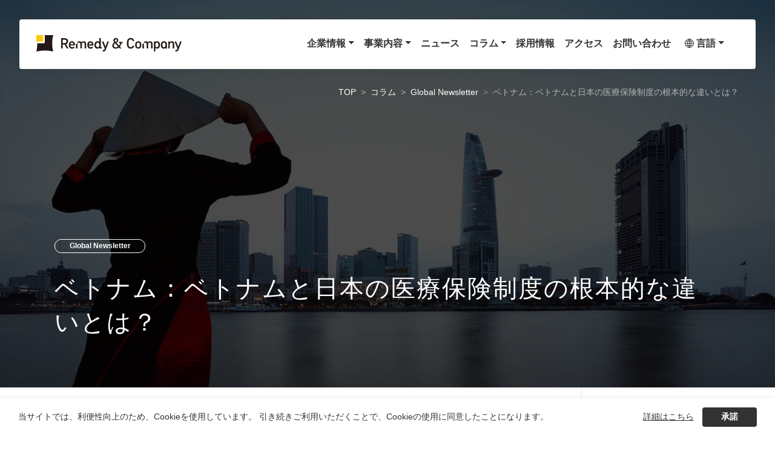

--- FILE ---
content_type: text/html; charset=UTF-8
request_url: https://www.remedy-company.com/column/global_nl/202101_vietnam.html
body_size: 29007
content:
<!DOCTYPE html>
<html lang="ja">
	<head>
		<meta charset="UTF-8">
		<meta http-equiv="X-UA-Compatible" content="IE=edge">
		<meta name="viewport" content="width=device-width, initial-scale=1.0">
		<!-- Google Tag Manager -->
		<script>(function(w,d,s,l,i){w[l]=w[l]||[];w[l].push({'gtm.start':
		new Date().getTime(),event:'gtm.js'});var f=d.getElementsByTagName(s)[0],
		j=d.createElement(s),dl=l!='dataLayer'?'&l='+l:'';j.async=true;j.src=
		'https://www.googletagmanager.com/gtm.js?id='+i+dl;f.parentNode.insertBefore(j,f);
		})(window,document,'script','dataLayer','GTM-KCCTBDH');</script>
		<!-- End Google Tag Manager -->
		
	<meta name="description" content="人口が1億人に迫り、アジアにおいて最も早く高齢化が進んでいる国の一つという側面も持つベトナムでは、質の高い医療サービスに対する需要が高まっている。喫緊の目標は、保健インフラと健康保険制度の向上だ。">
	<meta property="og:description" content="人口が1億人に迫り、アジアにおいて最も早く高齢化が進んでいる国の一つという側面も持つベトナムでは、質の高い医療サービスに対する需要が高まっている。喫緊の目標は、保健インフラと健康保険制度の向上だ。">

	<meta property="og:image" content="https://www.remedy-company.com/assets/images/column/global_nl/bg_ttl_202101_vietnam.jpg">
	
<meta name="twitter:card" content="summary_large_image">
<meta name="twitter:site" content="@remedy__JP">
<meta name="twitter:title" content="ベトナム：ベトナムと日本の医療保険制度の根本的な違いとは？ | レメディ・アンド・カンパニー株式会社"/>
<meta name="twitter:image" content="https://www.remedy-company.com/assets/images/column/global_nl/bg_ttl_202101_vietnam.jpg">
		<link rel="icon" href="/assets/images/common/favicon.ico">
		<link rel="stylesheet" href="https://use.typekit.net/gxv1bnj.css">
		<link rel="stylesheet" href="/assets/main.css">
			<title>ベトナム：ベトナムと日本の医療保険制度の根本的な違いとは？ | レメディ・アンド・カンパニー株式会社</title>
	</head>
	<body>
		<!-- Google Tag Manager (noscript) -->
    <noscript><iframe src="https://www.googletagmanager.com/ns.html?id=GTM-KCCTBDH" height="0" width="0" style="display:none;visibility:hidden"></iframe></noscript>
    <!-- End Google Tag Manager (noscript) -->
		<noscript>
  <div id="cookie-banner-nojs" class="cookie-banner-nojs">
    <div class="cookie-banner-body">
      <p class="cookie-banner-text">当サイトでは、利便性向上のため、Cookieを使用しています。 引き続きご利用いただくことで、Cookieの使用に同意したことになります。</p>
			<a href="/privacy_policy/" target="_blank"
          class="text-decoration-underline">詳細はこちら</a>
    </div>
  </div>
</noscript>
<div id="cookie-banner" class="cookie-banner">
  <div class="cookie-banner-body">
    <p class="cookie-banner-text">当サイトでは、利便性向上のため、Cookieを使用しています。 引き続きご利用いただくことで、Cookieの使用に同意したことになります。</p>
    <div class="cookie-banner-button-block">
			<a href="/privacy_policy/" target="_blank"
        class="text-decoration-underline">詳細はこちら</a>
      <button class="btn cookie-banner-button" id="js-cookie-banner-button">承諾</button>
    </div>
  </div>
</div>
		<div id="loading">
			<video src="/assets/video/top/loading.mp4" muted playsinline id="loading-video"></video>
		</div>
		<header class="navbar navbar-expand-lg navbar-light bg-white fixed-top" id="navbar">
			<div class="container-fluid">
	<a href="/" class="navbar-brand">
		<img src="/assets/images/common/logo.svg" alt="Remedy &amp; Company">
	</a>
	<button class="navbar-toggler" type="button" data-bs-toggle="collapse" data-bs-target="#navbarSupportedContent" aria-controls="navbarSupportedContent" aria-expanded="false" aria-label="Toggle navigation">
		<span class="navbar-toggler-icon"></span>
	</button>
	<div class="collapse navbar-collapse" id="navbarSupportedContent">
		<ul class="navbar-nav me-auto mb-2 mb-lg-0">
			<li class="nav-item dropdown nav-dropdown">
				<a class="nav-link dropdown-toggle fw-bold"  id="navbarDropdownAbout" role="button" data-bs-toggle="dropdown" aria-expanded="false">企業情報</a>
				<div class="dropdown-menu nav-dropdown-menu" aria-labelledby="navbarDropdownAbout">
					<div class="nav-dropdown__inner">
						<p class="d-none d-lg-block parent-nav-name">
							<span class="en-font--light parent-nav-name__main">ABOUT US</span>
							<span class="parent-nav-name__sub">企業情報</span>
						</p>
						<ul class="list-unstyled child-nav-items">
							<li class="child-nav-item"><a class="dropdown-item" href="/about/">企業情報TOP</a></li>
							<li class="child-nav-item"><a class="dropdown-item" href="/about/ceo.html">トップメッセージ</a></li>
							<li class="child-nav-item"><a class="dropdown-item" href="/about/philosophy.html">企業理念</a></li>
							<li class="child-nav-item"><a class="dropdown-item" href="/about/company_info.html">会社概要</a></li>
							<li class="child-nav-item"><a class="dropdown-item" href="/about/board.html">役員紹介</a></li>
							<li class="child-nav-item"><a class="dropdown-item" href="/about/adviser.html">顧問紹介</a></li>
							<li class="child-nav-item"><a class="dropdown-item" href="/about/leaders/">リーダーズ紹介</a></li>
							<li class="child-nav-item"><a class="dropdown-item" href="/about/history.html">沿革</a></li>
							<li class="child-nav-item"><a class="dropdown-item" href="/about/group.html">グループ会社</a></li>
							<li class="child-nav-item"><a class="dropdown-item" href="/about/overseas_bases.html">海外拠点</a></li>
							<li class="child-nav-item"><a class="dropdown-item" href="/about/sns.html">公式SNS</a></li>
						</ul>
					</div>
				</div>
			</li>
			<li class="nav-item dropdown nav-dropdown">
				<a class="nav-link dropdown-toggle fw-bold"  id="navbarDropdownExpertise" role="button" data-bs-toggle="dropdown" aria-expanded="false">事業内容</a>
				<div class="dropdown-menu nav-dropdown-menu" aria-labelledby="navbarDropdownExpertise">
					<div class="nav-dropdown__inner">
						<p class="d-none d-lg-block parent-nav-name">
							<span class="en-font--light parent-nav-name__main">SERVICE</span>
							<span class="parent-nav-name__sub">事業内容</span>
						</p>
						<ul class="list-unstyled child-nav-items">
							<li class="child-nav-item"><a class="dropdown-item" href="/expertise/">事業内容TOP</a></li>
							<li class="child-nav-item"><a class="dropdown-item" href="/expertise/global.html">グローバル開発</a></li>
							<li class="child-nav-item"><a class="dropdown-item" href="/expertise/oncology.html">オンコロジー</a></li>
							<li class="child-nav-item"><a class="dropdown-item" href="/expertise/remedhi.html">再生医療</a></li>
							<li class="child-nav-item"><a class="dropdown-item" href="/expertise/digital.html">デジタルイノベーション</a></li>
							<li class="child-nav-item"><a class="dropdown-item" href="https://remedylp.wixsite.com/global-platform" target="_blank">感染症プラットフォーム<i class="icon-external-link--primary"></i><span class="icon-hidden-txt">（別ウインドウで開きます）</span></a></li>
						</ul>
					</div>
				</div>
			</li>
			<li class="nav-item">
				<a href="/news/" class="nav-link fw-bold">ニュース</a>
			</li>
			<li class="nav-item dropdown nav-dropdown">
				<a class="nav-link dropdown-toggle fw-bold"  id="navbarDropdownColumn" role="button" data-bs-toggle="dropdown" aria-expanded="false">コラム</a>
				<div class="dropdown-menu nav-dropdown-menu" aria-labelledby="navbarDropdownColumn">
					<div class="nav-dropdown__inner">
						<p class="d-none d-lg-block parent-nav-name">
							<span class="en-font--light parent-nav-name__main">COLUMN</span>
							<span class="parent-nav-name__sub">コラム</span>
						</p>
						<ul class="list-unstyled child-nav-items">
							<li class="child-nav-item"><a class="dropdown-item" href="/column/">コラムTOP</a></li>
							<li class="child-nav-item"><a class="dropdown-item" href="https://note.com/remedy_company/m/m558669fd5c93" target="_blank">レメディコミック<i class="icon-external-link--primary"></i><span class="icon-hidden-txt">（別ウインドウで開きます）</span></a></li>
							<li class="child-nav-item"><a class="dropdown-item" href="/column/global_nl/">Global Newsletter</a></li>
							<li class="child-nav-item"><a class="dropdown-item" href="/column/rgm/">再生医療コラム</a></li>
							<li class="child-nav-item"><a class="dropdown-item" href="/column/oncology/">Oncology times intellim</a></li>
						</ul>
					</div>
				</div>
			</li>
			<li class="nav-item">
				<a href="/recruit/" class="nav-link fw-bold" target="_blank">採用情報</a>
			</li>
			<li class="nav-item">
				<a href="/access/" class="nav-link fw-bold">アクセス</a>
			</li>
			<li class="nav-item">
				<a href="/contact/" class="nav-link fw-bold">お問い合わせ</a>
			</li>
			<li class="nav-item dropdown nav-dropdown">
				<a class="nav-link nav-link--lang dropdown-toggle fw-bold"  id="navbarDropdownColumn" role="button" data-bs-toggle="dropdown" aria-expanded="false">言語</a>
				<div class="dropdown-menu nav-dropdown-menu" aria-labelledby="navbarDropdownColumn">
					<div class="nav-dropdown__inner">
						<p class="d-none d-lg-block parent-nav-name">
							<span class="en-font--light parent-nav-name__main">言語</span>
							<span class="parent-nav-name__sub">language</span>
						</p>
						<ul class="list-unstyled child-nav-items">
							<li class="child-nav-item"><a class="dropdown-item" href="/en/">English</a></li>
							<li class="child-nav-item"><a class="dropdown-item" href="/cn/">Chinese</a></li>
						</ul>
					</div>
				</div>
			</li>
		</ul>
	</div>
</div>
		</header>
		<main class="column column-detail">
	<nav style="--bs-breadcrumb-divider: '>';" aria-label="breadcrumb" class="small px-4 breadcrumb-wrapper">
		<ol class="breadcrumb breadcrumb-white justify-content-end">
			<li class="breadcrumb-item">
				<a href="/" class="text-white">TOP</a>
			</li>
			<li class="breadcrumb-item">
				<a href="/column/" class="text-white">コラム</a>
			</li>
			<li class="breadcrumb-item d-inline-block text-truncate text-white">
				<a href="/column/global_nl/" class="text-white">Global Newsletter</a>
			</li>
			<li class="breadcrumb-item active d-inline-block text-truncate text-white" aria-current="page">ベトナム：ベトナムと日本の医療保険制度の根本的な違いとは？</li>
		</ol>
	</nav>
	<div style="background-image: url(/assets/images/column/global_nl/bg_ttl_202101_vietnam.jpg);" class="post-img-pagettl">
		<div class="px-4 px-md-6 px-xl-7 post-img-pagettl__txt">
			<div class="txt-wrapper">
				<p class="txt__sub colum-label border-white">Global Newsletter</p>
				<h1 class="txt__main">ベトナム：ベトナムと日本の医療保険制度の根本的な違いとは？</h1>
			</div>
		</div>
	</div>
	<div class="row g-0 justify-content-center">
		<div class="col-lg-9 p-4 pb-6 p-md-6 p-xl-7 pt-lg-6 pb-xl-10">
			<article>
			<h2 class="underline-ttl--sm">概要</h2>
<p>ベトナムの人口は9,760万人以上（2020年12月2日時点）で、人口の多さでは世界第15位である。更に、ベトナムはアジアにおいて最も早く高齢化が進んでいる国の一つであり、近い将来、質の高い医療サービスに対する需要が期待されている。</p>
<p class="alert alert-primary my-3 my-lg-4">
	<a href="/en/column/global_nl/202101_vietnam.html" target="_blank" class="text-decoration-underline">> English version of this article is also available. See it here.<i class="icon-external-link--light"></i><span class="icon-hidden-txt">(This will open in a new window.)</span></a>
</p>
<p>また、ベトナム政府は、近年保健インフラと健康保険制度の向上に力を注いでいる。2020年時点で、ベトナム国民の90％（8,600万人）が公的健康保険「以下、現物給付と記載」によって、医療費の全額もしくは一部負担を受けている。</p>

<h2 class="underline-ttl--sm mt-5 mt-lg-7">ベトナムと日本の健康保険制度の重要な違い</h2>
<p>
	ベトナムの医療制度には、公立と私立医療機関が混在している。公立病院は、中央政府レベル・州レベル・地域レベル・地方自治体レベルの4つのレベルに分けられている。更に、ベトナムには多くの私立病院があり、公立病院の混雑を軽減する為に多くの私立病院は都市部にある。ベトナムの健康保険制度は、日本の制度に似ており、“現物給付”を採用している。現物給付の制度では、患者が医療費及び診療費の一部を支払い、国の健康保険団体が残りの費用を医療施設に支払う。ベトナムと日本が健康保険制度において似たような考えを持っているが、ベトナムと日本の健康保険制度を比べてみると、以下の表で示す通り、いくつかの重要な違いがある。
</p>
<div class="mb-lg-7">
	<img src="/assets/images/column/global_nl/202101_vietnam_01.jpg" loading="lazy" alt="">
</div>

 			<div class="mt-5 column-article-endbox">
	<h2 class="text-center mb-lg-3">全文＆最新号は<br>メールマガジン「Global Newsletter」にて</h2>
	<p class="mb-lg-4">メールマガジン「Global Newsletter」では、アジアをはじめとした世界各地の臨床試験のガイドライン改正等の最新情報を無料でお届けしています。ぜひ下記フォームよりお申込みください！</p>
	<div class="d-grid d-md-block text-center">
	<a class="btn btn-dark" href="/contact_global_nl/input.html" role="button">無料お申込みフォーム<i class="icon-next-btn--primary icon-arw-primary"></i></a>
</div>
			</div>
			</article>
			<div class="pt-3 pb-1 mt-5 mt-lg-7 border-top border-bottom">
				<ul class="list-unstyled d-flex flex-wrap list-unstyled">
										<li class="mb-1 me-1"><a href="https://note.com/remedy_company" class="colum-tag--lg">ベトナム</a></li>
										<li class="mb-1 me-1"><a href="https://note.com/remedy_company" class="colum-tag--lg">保険制度</a></li>
									</ul>
			</div>
			<div class="pt-3 border-bottom">
				<h2 class="fs-6 en-font--medium mb-2">SHARE : </h2>
				<ul class="list-unstyled d-flex flex-wrap align-items-baseline">
	<li class="pe-2 mb-2 linkedin-share-btn">
	<script src="https://platform.linkedin.com/in.js" type="text/javascript">lang: en_US</script>
	<script type="IN/Share" data-url="https://jp.linkedin.com/company/remedy-company"></script>
</li>
<li class="pe-2 mb-2 facebook-share-btn">
	<div id="fb-root"></div>
		<script async defer crossorigin="anonymous" src="https://connect.facebook.net/ja_JP/sdk.js#xfbml=1&version=v5.0"></script>
	<div class="fb-share-button" data-href="https://www.remedy-company.com/column/rgm/https://www.remedy-company.com/column/global_nl/202101_vietnam.html" data-layout="button_count" data-size="small"><a target="_blank" href="https://www.facebook.com/sharer/sharer.php?u=https%3A%2F%2Fwww.remedy-company.co.com%2Fcolumn%rgm%2Fhttps://www.remedy-company.com/column/global_nl/202101_vietnam.html&amp;src=sdkpreparse" class="fb-xfbml-parse-ignore">シェア</a></div>
</li>
<li class="pe-2 mb-2">
		<a href="https://twitter.com/share?ref_src=twsrc%5Etfw" class="twitter-share-button" data-show-count="false">Tweet</a><script async src="https://platform.twitter.com/widgets.js" charset="utf-8"></script>
</li>
<li class="pe-2 mb-2">
		<a href="https://b.hatena.ne.jp/entry/" class="hatena-bookmark-button" data-hatena-bookmark-layout="basic-label-counter" data-hatena-bookmark-lang="ja" title="このエントリーをはてなブックマークに追加"><img src="https://b.st-hatena.com/images/v4/public/entry-button/button-only@2x.png" alt="このエントリーをはてなブックマークに追加" width="20" height="20" style="border: none;" /></a><script type="text/javascript" src="https://b.st-hatena.com/js/bookmark_button.js" charset="utf-8" async="async"></script>
</li>
</ul>
			</div>
			<div class="border px-3 pt-4 p-lg-5 pb-lg-3 mt-5">
	<h2 class="h3 fw-bold letter-spacing-normal mb-3">おすすめのコンテンツ</h2>
	<ul class="list-unstyled mb-0">
				<li>
			<a href="https://www.remedy-company.com/column/global_nl/202005_thai.html" class="d-flex align-items-center py-2 py-md-3 border-top effect-hover">
				<div class="col-3">
					<figure class="effect-hover__img img-rectangle--1 mb-0"><img src="/assets/images/column/global_nl/thumb_202005_thai.jpg" alt=""></figure>
				</div>
				<p class="fw-bold ps-3 mb-0">タイ：海外医療機器メーカーにとって絶好の機会</p>
			</a>
		</li>
				<li>
			<a href="https://www.remedy-company.com/column/global_nl/202007_thai.html" class="d-flex align-items-center py-2 py-md-3 border-top effect-hover">
				<div class="col-3">
					<figure class="effect-hover__img img-rectangle--1 mb-0"><img src="/assets/images/column/global_nl/thumb_202007_thai.jpg" alt=""></figure>
				</div>
				<p class="fw-bold ps-3 mb-0">タイ：Ramathibodhi Tumor Biobank,がん診断と医薬品開発を成功に導くプラットフォーム</p>
			</a>
		</li>
				<li>
			<a href="https://www.remedy-company.com/column/global_nl/202007_vietnam.html" class="d-flex align-items-center py-2 py-md-3 border-top effect-hover">
				<div class="col-3">
					<figure class="effect-hover__img img-rectangle--1 mb-0"><img src="/assets/images/column/global_nl/thumb_202007_vietnam.jpg" alt=""></figure>
				</div>
				<p class="fw-bold ps-3 mb-0">ベトナム：ベトナムの医療機器市場</p>
			</a>
		</li>
				<li>
			<a href="https://www.remedy-company.com/column/global_nl/202008_taiwan.html" class="d-flex align-items-center py-2 py-md-3 border-top effect-hover">
				<div class="col-3">
					<figure class="effect-hover__img img-rectangle--1 mb-0"><img src="/assets/images/column/global_nl/thumb_202008_taiwan.jpg" alt=""></figure>
				</div>
				<p class="fw-bold ps-3 mb-0">台湾：臨床試験実施にあたり絶好の国</p>
			</a>
		</li>
				<li>
			<a href="https://www.remedy-company.com/column/global_nl/202010_china.html" class="d-flex align-items-center py-2 py-md-3 border-top effect-hover">
				<div class="col-3">
					<figure class="effect-hover__img img-rectangle--1 mb-0"><img src="/assets/images/column/global_nl/thumb_202010_china.jpg" alt=""></figure>
				</div>
				<p class="fw-bold ps-3 mb-0">中国：中国における薬事規制の変化</p>
			</a>
		</li>
			</ul>
</div>
<div class="border px-3 py-4 p-lg-5 pb-lg-3 mt-2 mt-lg-3">
	<h2 class="h3 fw-bold letter-spacing-normal mb-3">最新のコンテンツ</h2>
	<ul class="list-unstyled mb-0">
				<li>
			<a href="https://www.remedy-company.com/column/global_nl/202307_latinamerica.html" class="d-flex align-items-center py-2 py-md-3 border-top effect-hover">
				<div class="col-3">
					<figure class="effect-hover__img img-rectangle--1 mb-0"><img src="/assets/images/column/global_nl/thumb_202308_latinamerica.jpg" alt=""></figure>
				</div>
				<p class="fw-bold ps-3 mb-0">ラテンアメリカ：臨床試験実施に恵まれた地域と環境</p>
			</a>
		</li>
				<li>
			<a href="https://www.remedy-company.com/column/global_nl/202110_thai.html" class="d-flex align-items-center py-2 py-md-3 border-top effect-hover">
				<div class="col-3">
					<figure class="effect-hover__img img-rectangle--1 mb-0"><img src="/assets/images/column/global_nl/thumb_202110_thai.jpg" alt=""></figure>
				</div>
				<p class="fw-bold ps-3 mb-0">タイにおける医療機器の輸入状況と最新の医療機器規制について</p>
			</a>
		</li>
				<li>
			<a href="https://www.remedy-company.com/column/global_nl/202108_orphan.html" class="d-flex align-items-center py-2 py-md-3 border-top effect-hover">
				<div class="col-3">
					<figure class="effect-hover__img img-rectangle--1 mb-0"><img src="/assets/images/column/global_nl/thumb_202108_orphan.jpg" alt=""></figure>
				</div>
				<p class="fw-bold ps-3 mb-0">アジアにおけるオーファンドラッグと希少疾患</p>
			</a>
		</li>
				<li>
			<a href="https://www.remedy-company.com/column/global_nl/202106_taiwan.html" class="d-flex align-items-center py-2 py-md-3 border-top effect-hover">
				<div class="col-3">
					<figure class="effect-hover__img img-rectangle--1 mb-0"><img src="/assets/images/column/global_nl/thumb_202106_taiwan.jpg" alt=""></figure>
				</div>
				<p class="fw-bold ps-3 mb-0">BE試験における台湾と日本の違い</p>
			</a>
		</li>
				<li>
			<a href="https://www.remedy-company.com/column/global_nl/202103_2_aus.html" class="d-flex align-items-center py-2 py-md-3 border-top effect-hover">
				<div class="col-3">
					<figure class="effect-hover__img img-rectangle--1 mb-0"><img src="/assets/images/column/global_nl/thumb_202103_aus.jpg" alt=""></figure>
				</div>
				<p class="fw-bold ps-3 mb-0">オーストラリアにおけるCOR への報告を活用した迅速な販売承認申請について</p>
			</a>
		</li>
			</ul>
</div>
<div class="mt-5 mt-lg-6 d-grid d-md-block text-center">
	<a class="btn btn-dark" href="/column/global_nl/" role="button">Global Newsletter 一覧<i class="icon-next-btn--primary icon-arw-primary"></i></a>
</div>
		</div>
		<aside class="col-lg-3 p-3 p-lg-4 pt-lg-6 border-start d-flex flex-column-reverse flex-lg-column sidenav sidenav--column">
	<div class="column-detail-bnr">
		<a href="https://note.com/remedy_company"><img src="/assets/images/column/side_R_comic.jpg" alt="レメディコミック連載中"></a>
		</div>
	<nav class="p-3 px-lg-0 px-xxl-3 sidenav__inner">
		<div class="column-detail-grad-box mb-lg-5">
			<h2 class="fs-6 fw-bold mb-2 mb-lg-3 letter-spacing-normal text-center"><span class="small">《 無料 》</span><br>メールマガジン<br>Global Newsletter<br>購読はこちら</h2>
			<a class="btn btn-dark btn-sm" href="/contact_global_nl/input.html" role="button">購読する<i class="icon-next-btn--primary icon-arw-primary"></i></a>
		</div>
		<div class="d-none d-lg-block">
			<h2 class="fs-6 fw-bold letter-spacing-normal border-bottom pb-2 pb-lg-3 mb-0">レメディグループについて</h2>
			<ul class="list-unstyled ps-0">
				<li class="py-2 py-lg-3 mb-lg-1 border-bottom">
					<a href="/about/" class="position-relative">企業情報<i class="icon-next-btn--dark"></i></a>
				</li>
				<li class="py-2  py-lg-3 border-bottom">
					<a href="/expertise/" class="position-relative">事業内容<i class="icon-next-btn--dark"></i></a>
				</li>
			</ul>
		</div>
	</nav>
</aside>
	</div>
</main>
		<footer class="site-footer">
			<div class="px-4 px-md-6 px-xl-7">
				<a href="/" class="footer-brand">
	<img src="/assets/images/common/logo_white.svg" alt="Remedy &amp; Company">
</a>
<div class="footer-nav">
	<div class="row">
		<div class="col-lg-6">
			<p class="footer-nav-item"><a href="/about/" class="fw-bold">企業情報</a></p>
			<div class="row">
				<ul class="col-lg-6 list-unstyled footer-child-nav-items">
					<li><a href="/about/ceo.html">トップメッセージ</a></li>
					<li><a href="/about/philosophy.html">企業理念</a></li>
					<li><a href="/about/company_info.html">会社概要</a></li>
					<li><a href="/about/board.html">役員紹介</a></li>
					<li>
						<a href="/about/adviser.html">顧問紹介</a>
						<ul class="list-unstyled footer-grandchild-nav-items">
							<li><a href="https://www.intellim.co.jp/about/advisor_profile.html" target="_blank">西條 長宏 先生<i class="icon-external-link--primary"></i><span class="icon-hidden-txt">（別ウインドウで開きます）</span></a></li>
							<li><a href="https://www.intellim.co.jp/about/advisor_profile01.html" target="_blank">浦部 晶夫 先生<i class="icon-external-link--primary"></i><span class="icon-hidden-txt">（別ウインドウで開きます）</span></a></li>
						</ul>
					</li>
				</ul>
				<ul class="col-lg-6 list-unstyled footer-child-nav-items">
					<li>
						<a href="/about/leaders/">リーダーズ紹介</a>
						<ul class="list-unstyled footer-grandchild-nav-items">
							<li><a href="/about/leaders/l_global.html">グローバル開発リーダーメッセージ</a></li>
							<li><a href="/about/leaders/l_medical.html">薬事・メディカルライティングリーダーメッセージ</a></li>
							<li><a href="/about/leaders/l_onco.html">オンコロジーリーダーメッセージ</a></li>
							<li><a href="/about/leaders/l_remedi.html">再生医療リーダーメッセージ</a></li>
						</ul>
					</li>
					<li><a href="/about/history.html">沿革</a></li>
					<li><a href="/about/group.html">グループ会社</a></li>
					<li><a href="/about/overseas_bases.html">海外拠点</a></li>
					<li><a href="/about/sns.html">公式SNS</a></li>
				</ul>
			</div>
		</div>
		<div class="col-lg-3">
			<div class="mb-lg-5">
				<p class="footer-nav-item"><a href="/expertise/" class="fw-bold">事業内容</a></p>
				<ul class="list-unstyled footer-child-nav-items">
					<li><a href="/expertise/global.html">グローバル開発</a></li>
					<li><a href="/expertise/oncology.html">オンコロジー</a></li>
					<li><a href="/expertise/remedhi.html">再生医療</a></li>
					<li><a href="/expertise/digital.html">デジタルイノベーション</a></li>
					<li><a href="https://remedylp.wixsite.com/global-platform">感染症プラットフォーム<i class="icon-external-link--primary"></i><span class="icon-hidden-txt">（別ウインドウで開きます）</span></a></li>
				</ul>
			</div>
			<div class="mb-lg-5">
				<p class="footer-nav-item"><a href="/news/" class="fw-bold">ニュース</a></p>
			</div>
			<div>
				<p class="footer-nav-item"><a href="/column/" class="fw-bold">コラム</a></p>
				<ul class="list-unstyled footer-child-nav-items">
					<li><a href="https://note.com/remedy_company/m/m558669fd5c93" target="_blank">レメディコミック<i class="icon-external-link--primary"></i><span class="icon-hidden-txt">（別ウインドウで開きます）</span></a></li>
					<li><a href="/column/global_nl/">Global Newsletter</a></li>
					<li><a href="/column/rgm/">再生医療コラム</a></li>
					<li><a href="/column/oncology/">Oncology times intellim</a></li>
				</ul>
			</div>
		</div>
		<div class="col-lg-3">
			<div class="mb-lg-5">
				<p class="footer-nav-item"><a href="/recruit/" target="_blank" class="fw-bold">採用情報<i class="icon-external-link--primary"></i><span class="icon-hidden-txt">（別ウインドウで開きます）</span></a></p>
			</div>
			<div class="mb-lg-5">
				<p class="footer-nav-item"><a href="/access/" class="fw-bold">アクセス</a></p>
			</div>
			<div>
				<p class="footer-nav-item"><a href="/contact/" class="fw-bold">お問い合わせ</a></p>
				<ul class="list-unstyled footer-child-nav-items">
					<li><a href="/contact/input.html">事業に関するお問い合わせ</a></li>
					<li><a href="/contact/pr_contact.html">報道関係者様やニュース記事に関するお問い合わせ</a></li>
				</ul>
			</div>
		</div>
	</div>
</div>
<div class="d-lg-flex justify-content-between">
	<ul class="list-unstyled footer-bottom-nav">
		<li><a href="/policy/">情報セキュリティ基本方針</a></li>
		<li><a href="/privacy_policy/">個人情報保護方針</a></li>
	</ul>
	<ul class="list-unstyled d-flex justify-content-center">
		<li class="icon-sns"><a href="https://www.facebook.com/remedygroup.PR/" target="_blank" rel="noopener"><img src="/assets/images/common/icon_facebook.png" alt="Facebook"></a></li>
		<li class="icon-sns"><a href="https://x.com/remedy__JP" target="_blank" rel="noopener"><img src="/assets/images/common/icon_twitter.png" alt="Twitter"></a></li>
		<li class="icon-sns"><a href="https://www.youtube.com/watch?v=sgsqzyNpC1M&amp;t=3s" target="_blank" rel="noopener"><img src="/assets/images/common/icon_youtube.png" alt="YouTube"></a></li>
		<li class="icon-sns"><a href="https://jp.linkedin.com/company/remedy-company" target="_blank" rel="noopener"><img src="/assets/images/common/icon_linkedin.png" alt="LinkedIn"></a></li>
		<li class="icon-sns"><a href="https://note.com/remedy_company/" target="_blank" rel="noopener"><img src="/assets/images/common/icon_note.png" alt="Note"></a></li>
	</ul>
</div>
				<p class="copyright"><small>copyright 2023 &copy;Remedy &amp; Company Corporation All rights reserved.</small></p>
			</div>
		</footer>
				<script src="/assets/main.js"></script>
		</body>
	</html>



--- FILE ---
content_type: image/svg+xml
request_url: https://www.remedy-company.com/assets/images/common/logo_white.svg
body_size: 13154
content:
<?xml version="1.0" encoding="UTF-8"?>
<svg width="244px" height="28px" viewBox="0 0 244 28" version="1.1" xmlns="http://www.w3.org/2000/svg" xmlns:xlink="http://www.w3.org/1999/xlink">
    <title>logo_white</title>
    <g id="Symbols" stroke="none" stroke-width="1" fill="none" fill-rule="evenodd">
        <g id="common/footer_pc" transform="translate(-120.000000, -90.000000)" fill="#FFFFFF" fill-rule="nonzero">
            <g id="logo_white" transform="translate(120.000000, 90.000000)">
                <path d="M214.385389,10.5017148 C210.989377,10.5017148 209.083452,13.1631553 209.083452,16.7986281 C209.083452,19.7207251 210.220076,23.1024008 214.031926,23.1024008 C215.183514,23.0840029 216.247549,22.4903461 216.859626,21.5247428 L216.859626,23.1024008 L219.333864,23.1024008 L219.333864,15.9274865 C219.333864,13.1082803 217.781401,10.5017148 214.385389,10.5017148 Z M214.212123,20.8250857 C212.486394,20.8250857 211.730955,19.0759432 211.730955,16.7986281 C211.730955,14.7408133 212.368574,12.7721705 214.295291,12.7721705 C215.889337,12.7721705 216.776459,13.9657031 216.859626,15.9274865 C216.859626,16.366487 216.859626,17.066144 216.859626,17.4982852 C216.748736,19.5012249 215.806169,20.8250857 214.212123,20.8250857 Z" id="Shape"></path>
                <path d="M244,10.8515434 L241.435664,10.8515434 L238.254502,19.5972562 L234.789184,10.8515434 L232.176334,10.8515434 L237.027779,22.7525723 L236.404022,24.3233709 C236.123684,25.111447 235.389729,25.6535435 234.546611,25.6952474 L233.403056,25.6952474 L233.403056,27.9725625 L234.990172,27.9725625 C236.569208,27.9661316 237.978216,26.9899665 238.524797,25.5237629 L244,10.8515434 Z" id="Path"></path>
                <path d="M191.223201,10.5017148 C189.69532,10.4451952 188.226843,11.0908606 187.245015,12.2508574 C186.529723,11.1512775 185.295062,10.4911047 183.973754,10.5017148 C182.648663,10.487351 181.397602,11.105174 180.612396,12.1616854 L180.612396,14.1714846 C180.61425,14.31093 180.559575,14.4452971 180.460592,14.5445508 C180.36161,14.6438046 180.226573,14.6996691 180.085667,14.699657 L178.117366,14.699657 L178.117366,22.7525723 L180.591604,22.7525723 L180.591604,15.1386575 C180.616754,13.8972631 181.604429,12.8848686 182.857067,12.8164929 C184.109706,12.7481171 185.20388,13.6468731 185.366812,14.878001 L185.366812,22.7525723 L187.84105,22.7525723 L187.84105,14.788829 C187.992806,13.5724179 189.079948,12.6863298 190.315287,12.7721705 C190.910351,12.7404461 191.493636,12.9448565 191.935937,13.3401227 C192.378239,13.7353889 192.643047,14.2888834 192.671704,14.878001 L192.671704,22.7525723 L195.145941,22.7525723 L195.145941,14.5213131 C195.111288,12.5595296 193.884565,10.5017148 191.223201,10.5017148 Z" id="Path"></path>
                <path d="M174.693632,11.8118569 C172.664778,10.0658168 169.646305,10.0658168 167.617452,11.8118569 C166.661024,12.7035767 166.030336,13.8696717 166.030336,16.7986281 C166.030336,19.7275845 166.661024,20.9142577 167.617452,21.7853993 C169.642905,23.540415 172.668178,23.540415 174.693632,21.7853993 C175.65006,20.8936796 176.280748,19.7275845 176.280748,16.7986281 C176.280748,13.8696717 175.65006,12.7035767 174.693632,11.8118569 Z M172.926319,20.2146007 C171.889259,21.029195 170.421824,21.029195 169.384764,20.2146007 C168.913481,19.7207251 168.594671,19.0759432 168.594671,16.7849094 C168.594671,14.7270946 168.878827,13.8696717 169.384764,13.355218 C170.419109,12.5329512 171.891975,12.5329512 172.926319,13.355218 C173.432256,13.8490936 173.716412,14.6927976 173.716412,16.7849094 C173.716412,19.0759432 173.397603,19.7207251 172.926319,20.2146007 Z" id="Shape"></path>
                <path d="M158.427427,20.6467418 C157.464305,20.6551214 156.538956,20.2764112 155.863092,19.5972562 C155.170028,18.7878491 154.712606,17.7589417 154.712606,14 C154.712606,10.5703087 155.204681,9.12983831 155.946259,8.31357178 C156.606373,7.67120425 157.502008,7.32208064 158.427427,7.34639882 C160.506618,7.34639882 161.386809,8.40960314 161.781855,10.1518863 L164.436289,10.1518863 C164.034312,7.72366487 162.357098,4.89759922 158.337329,4.89759922 C156.697209,4.88376924 155.126217,5.55048519 154.005681,6.73591377 C152.806681,8.02547771 152.058172,9.77462028 152.058172,14 C152.058172,18.2253797 152.806681,19.9745223 154.005681,21.2640862 C155.153992,22.4633267 156.758285,23.1303019 158.427427,23.1024008 C161.955121,23.1024008 163.764017,20.8250857 164.436289,18.0264576 L161.781855,18.0264576 C161.50817,19.6220672 160.059082,20.7540105 158.427427,20.6467418 L158.427427,20.6467418 Z" id="Path"></path>
                <path d="M108.298131,20.6467418 L108.298131,5.24742773 L105.823894,5.24742773 L105.823894,11.9010289 C105.057407,10.9990834 103.916157,10.493707 102.725899,10.5291524 C99.4407771,10.5291524 97.6041584,13.211171 97.6041584,16.8260657 C97.6041584,20.5712886 99.4130546,23.1298383 102.372437,23.1298383 C104.014997,23.1298383 105.484292,22.1763841 105.837755,21.2023518 L105.837755,22.7800098 L110.079305,22.7800098 L110.079305,20.6467418 L108.298131,20.6467418 Z M102.996194,20.8250857 C101.277396,20.8250857 100.161563,19.0210681 100.161563,16.7986281 C100.161563,14.5761881 101.298188,12.7721705 102.933818,12.7721705 C104.756576,12.7721705 105.706073,14.3566879 105.796171,16.5379716 L105.796171,17.0249878 C105.740726,19.2062714 104.70113,20.8250857 102.996194,20.8250857 L102.996194,20.8250857 Z" id="Shape"></path>
                <path d="M121.909902,10.8515434 L119.345566,10.8515434 L116.164404,19.5972562 L112.699085,10.8515434 L110.044651,10.8515434 L114.896097,22.7525723 L114.27234,24.3233709 C113.992958,25.109227 113.2624,25.6508353 112.42186,25.6952474 L111.306027,25.6952474 L111.306027,27.9725625 L112.893143,27.9725625 C114.466442,27.9693452 115.874859,27.00641 116.434699,25.5512004 L121.909902,10.8515434 Z" id="Path"></path>
                <path d="M79.7439073,10.5017148 C78.2160271,10.4451952 76.7475494,11.0908606 75.7657218,12.2508574 C75.0495134,11.152257 73.8154432,10.4923998 72.4944612,10.5017148 C71.1693702,10.487351 69.918309,11.105174 69.1331023,12.1616854 L69.1331023,14.1714846 C69.1349563,14.31093 69.0802815,14.4452971 68.9812991,14.5445508 C68.8823167,14.6438046 68.7472801,14.6996691 68.6063739,14.699657 L66.658865,14.699657 L66.658865,22.7525723 L69.1331023,22.7525723 L69.1331023,15.1386575 C69.1582531,13.8972631 70.1459276,12.8848686 71.3985659,12.8164929 C72.6512042,12.7481171 73.7453782,13.6468731 73.9083111,14.878001 L73.9083111,22.7525723 L76.3825484,22.7525723 L76.3825484,14.788829 C76.534305,13.5724179 77.6214461,12.6863298 78.8567858,12.7721705 C80.0751138,12.7371023 81.0978962,13.6731445 81.1577572,14.878001 L81.1577572,22.7525723 L83.6319945,22.7525723 L83.6319945,14.5213131 C83.6319945,12.5595296 82.4052718,10.5017148 79.7439073,10.5017148 Z" id="Path"></path>
                <path d="M50.0391979,15.6599706 C52.0693206,14.6318489 53.3616792,12.5800594 53.4005567,10.3233709 C53.4005567,7.13375796 50.628302,5.24742773 47.5649605,5.24742773 L41.5838209,5.24742773 L41.5838209,22.7525723 L44.2382548,22.7525723 L44.2382548,16.0989711 L47.5996137,16.0989711 L51.1342385,22.7525723 L54.1421349,22.7525723 L50.0391979,15.6599706 Z M47.6481282,13.6501715 L44.1828097,13.6501715 L44.1828097,7.70308672 L47.1907061,7.70308672 C49.0966313,7.70308672 50.6560245,8.67025968 50.6560245,10.5017148 C50.6859137,11.315868 50.3842325,12.1078017 49.8186918,12.6997704 C49.2531511,13.2917391 48.4711224,13.6341575 47.6481282,13.6501715 Z" id="Shape"></path>
                <path d="M64.8915526,16.7986281 C64.8915526,14.0960314 64.1984889,12.8133268 63.2975061,11.9010289 C62.4008337,10.9639729 61.1344608,10.4626315 59.8321877,10.5291524 C58.4645878,10.4900932 57.145408,11.031812 56.2074646,12.0176384 C55.2579674,13.032827 54.6134182,14.3841254 54.6134182,16.8192063 C54.6134182,19.2542871 55.4243027,20.9348359 56.3807306,21.8059775 C57.3507397,22.6720414 58.6160484,23.1425729 59.922286,23.1229789 C61.6110121,23.146888 63.2406267,22.5081558 64.4549225,21.3463988 L62.9509743,19.5972562 C62.2503399,20.41646 61.2067762,20.8695909 60.1232744,20.8250857 C59.3129469,20.7948864 58.5485114,20.4450662 58.0003882,19.8536127 C57.452265,19.2621591 57.1660232,18.4782435 57.2054763,17.6766291 L64.8984832,17.6766291 L64.8915526,16.7986281 Z M57.1985457,15.7765801 C57.288644,14.4047036 57.7945805,12.799608 59.7628813,12.799608 C61.7311822,12.799608 62.327217,14.4047036 62.4173152,15.7765801 L57.1985457,15.7765801 Z" id="Shape"></path>
                <path d="M95.8299154,16.7986281 C95.8299154,14.0960314 95.1368517,12.8133268 94.2427995,11.9010289 C93.3450559,10.9655354 92.0794412,10.4644942 90.7774811,10.5291524 C89.4103744,10.4927353 88.0922429,11.0340236 87.1527581,12.0176384 C86.2101914,13.032827 85.5656422,14.3841254 85.5656422,16.8192063 C85.5656422,19.2542871 86.3765267,20.9348359 87.3329546,21.8059775 C88.3008383,22.6710096 89.5636026,23.1415157 90.8675794,23.1229789 C92.5459297,23.1454765 94.1661138,22.5149038 95.379424,21.366977 L93.8754758,19.6178344 C93.1742011,20.4361881 92.1310793,20.8891271 91.0477759,20.8456639 C90.2367989,20.8173021 89.4712416,20.4680331 88.9227254,19.8761555 C88.3742093,19.2842779 88.088619,18.4993037 88.1299778,17.6972073 L95.8160541,17.6972073 L95.8299154,16.7986281 Z M88.1507698,15.7765801 C88.240868,14.4047036 88.7398739,12.799608 90.7081747,12.799608 C92.6764756,12.799608 93.2725104,14.4047036 93.355678,15.7765801 L88.1507698,15.7765801 Z" id="Shape"></path>
                <path d="M143.041413,13.7187653 L144.898824,13.7187653 L144.898824,11.6609505 L138.889962,11.6609505 L138.889962,13.7187653 L140.740442,13.7187653 C140.501834,15.2872402 139.794629,16.7492187 138.709765,17.9167075 L134.551383,13.0191083 C136.381071,11.9833415 137.649378,10.3919647 137.649378,8.73199412 C137.649378,6.28319451 135.82662,4.87702107 133.581094,4.87702107 C132.490821,4.81194575 131.422503,5.19971408 130.633252,5.94700147 C129.844001,6.69428885 129.405293,7.73342019 129.422712,8.81430671 C129.422712,10.1861832 129.970232,11.22195 131.099926,12.4017638 C128.973507,13.5294597 127.62355,15.7012405 127.565301,18.0881921 C127.565301,21.1406173 130.046469,23.0818535 133.400898,23.0818535 C135.329695,23.0872586 137.190055,22.3747599 138.612736,21.0857423 L139.998864,22.7525723 L142.916662,22.7525723 L140.088962,19.5149437 C141.524273,17.8423854 142.536359,15.8554833 143.041413,13.7187653 Z M133.581094,7.06516414 C134.043599,7.03645057 134.497239,7.19999921 134.832721,7.51640679 C135.168203,7.83281437 135.355108,8.27339251 135.348407,8.73199412 C135.288551,9.99472281 134.443369,11.0881768 133.227632,11.4757472 C132.463557,10.7995011 131.989918,9.85950638 131.90388,8.84860363 C131.870931,8.3897672 132.03345,7.93821438 132.352071,7.60332343 C132.670692,7.26843248 133.116349,7.08075165 133.581094,7.08574228 L133.581094,7.06516414 Z M133.227632,20.8936796 C132.383949,20.9162006 131.569359,20.5876795 130.98186,19.9879692 C130.394362,19.3882589 130.087756,18.5722774 130.136568,17.7383635 C130.182369,16.1722362 131.100009,14.7597643 132.520707,14.0685938 L137.032551,19.4943655 C136.015657,20.4656349 134.639306,20.9792515 133.227632,20.9142577 L133.227632,20.8936796 Z" id="Shape"></path>
                <path d="M227.380333,10.5017148 C226.069318,10.4573247 224.817364,11.0423758 224.018974,12.0725135 L224.018974,10.8515434 L221.544737,10.8515434 L221.544737,22.7525723 L224.018974,22.7525723 L224.018974,15.2072513 C224.08624,13.8124868 225.262826,12.7240085 226.673408,12.7515924 C227.268105,12.6992502 227.857433,12.8982522 228.295788,13.2994315 C228.734144,13.7006109 228.980641,14.2665496 228.974379,14.8574228 L228.974379,22.7525723 L231.48327,22.7525723 L231.48327,14.5213131 C231.512753,13.4393531 231.088544,12.3935507 230.311326,11.6321194 C229.534107,10.870688 228.473175,10.4615151 227.380333,10.5017148 Z" id="Path"></path>
                <path d="M202.714196,10.5017148 C201.594128,10.4383333 200.521944,10.9585101 199.886497,11.8735914 L199.886497,10.8515434 L197.412259,10.8515434 L197.412259,28 L199.886497,28 L199.886497,21.8745713 C200.615923,22.6546802 201.640263,23.0994636 202.714196,23.1024008 C205.486451,23.1024008 207.669602,20.8456639 207.669602,16.7986281 C207.669602,12.7515924 205.47259,10.5017148 202.714196,10.5017148 Z M202.374595,20.8250857 C200.635005,20.8250857 199.900358,19.5286624 199.900358,16.7986281 C199.900358,13.8353748 200.967676,12.7721705 202.374595,12.7721705 C204.121116,12.7721705 205.029029,14.0480157 205.029029,16.7986281 C205.029029,19.5492406 204.100324,20.8250857 202.374595,20.8250857 Z" id="Shape"></path>
                <path d="M9.55041754,11.2013719 C10.0191379,11.2013719 10.4686608,11.0170877 10.8000961,10.6890599 C11.1315315,10.361032 11.3177299,9.91613075 11.3177299,9.4522293 L11.3177299,0 L0,0 L0,11.2013719 L9.55041754,11.2013719 Z" id="Path"></path>
                <path d="M12.3781174,14 C12.8468378,14 13.2963606,13.8157159 13.6277959,13.487688 C13.9592313,13.1596601 14.1454298,12.7147589 14.1454298,12.2508574 L14.1454298,0 L28.2908595,0 C26.059103,9.20264988 26.059103,18.7973501 28.2908595,28 C18.992614,25.7911883 9.29824553,25.7911883 0,28 L0,28 C1.11301606,23.4147824 1.6759727,18.7156847 1.67721411,14 L12.3781174,14 Z" id="Path"></path>
            </g>
        </g>
    </g>
</svg>

--- FILE ---
content_type: image/svg+xml
request_url: https://www.remedy-company.com/assets/images/common/icon_arw_primary.svg
body_size: 660
content:
<?xml version="1.0" encoding="UTF-8"?>
<svg width="15px" height="5px" viewBox="0 0 15 5" version="1.1" xmlns="http://www.w3.org/2000/svg" xmlns:xlink="http://www.w3.org/1999/xlink">
    <title>icon_arw_primary</title>
    <g id="PC" stroke="none" stroke-width="1" fill="none" fill-rule="evenodd">
        <g id="TOP" transform="translate(-1334.000000, -777.000000)" fill="#FCC80E">
            <g id="Group-8" transform="translate(90.000000, 739.000000)">
                <g id="arw" transform="translate(1244.000000, 38.000000)">
                    <path d="M9,-5.5109106e-16 L15,2.5 L9,5 L9,2.999 L4.54747351e-13,3 L4.54747351e-13,2 L9,1.999 L9,-5.5109106e-16 Z"></path>
                </g>
            </g>
        </g>
    </g>
</svg>

--- FILE ---
content_type: image/svg+xml
request_url: https://www.remedy-company.com/assets/images/common/icon_arw_dark.svg
body_size: 532
content:
<?xml version="1.0" encoding="UTF-8"?>
<svg width="15px" height="5px" viewBox="0 0 15 5" version="1.1" xmlns="http://www.w3.org/2000/svg" xmlns:xlink="http://www.w3.org/1999/xlink">
    <title>icon_arw_fontcolor</title>
    <g id="PC" stroke="none" stroke-width="1" fill="none" fill-rule="evenodd">
        <g id="nav" transform="translate(-581.000000, -184.000000)" fill="#333333">
            <g id="arw" transform="translate(581.000000, 184.000000)">
                <path d="M9,-5.5109106e-16 L15,2.5 L9,5 L9,2.999 L0,3 L0,2 L9,1.999 L9,-5.5109106e-16 Z"></path>
            </g>
        </g>
    </g>
</svg>

--- FILE ---
content_type: image/svg+xml
request_url: https://www.remedy-company.com/assets/images/common/logo.svg
body_size: 13434
content:
<?xml version="1.0" encoding="UTF-8"?>
<svg width="240px" height="28px" viewBox="0 0 240 28" version="1.1" xmlns="http://www.w3.org/2000/svg" xmlns:xlink="http://www.w3.org/1999/xlink">
    <title>logo</title>
    <g id="Symbols" stroke="none" stroke-width="1" fill="none" fill-rule="evenodd">
        <g id="common/header_pc" transform="translate(-30.000000, -30.000000)" fill-rule="nonzero">
            <g id="logo" transform="translate(30.000000, 30.000000)">
                <path d="M210.870874,10.1690245 C207.530535,10.1690245 205.655854,12.7461516 205.655854,16.266454 C205.655854,19.0959801 206.773845,22.3705256 210.523206,22.3705256 C211.655916,22.3527105 212.702507,21.7778606 213.30455,20.8428472 L213.30455,22.3705256 L215.738226,22.3705256 L215.738226,15.4229098 C215.738226,12.693015 214.211214,10.1690245 210.870874,10.1690245 Z M210.700449,20.165355 C209.003011,20.165355 208.259956,18.4716246 208.259956,16.266454 C208.259956,14.27383 208.887122,12.367553 210.782253,12.367553 C212.350168,12.367553 213.222746,13.523275 213.30455,15.4229098 C213.30455,15.848003 213.30455,16.5254951 213.30455,16.9439462 C213.195478,18.8834335 212.268363,20.165355 210.700449,20.165355 Z" id="Shape" fill="#231815"></path>
                <path d="M240,10.5077706 L237.477703,10.5077706 L234.348691,18.9764227 L230.940181,10.5077706 L228.370164,10.5077706 L233.142078,22.0317795 L232.528546,23.5528158 C232.252804,24.315926 231.530881,24.840849 230.701585,24.8812318 L229.576777,24.8812318 L229.576777,27.0864024 L231.137874,27.0864024 C232.691025,27.0801752 234.076934,26.1349346 234.614554,24.7151798 L240,10.5077706 Z" id="Path" fill="#231815"></path>
                <path d="M188.088394,10.1690245 C186.585561,10.1142954 185.141157,10.7395064 184.175425,11.8627549 C183.471858,10.7980093 182.257438,10.1587505 180.957791,10.1690245 C179.654423,10.1551157 178.423871,10.7533663 177.651537,11.7764079 L177.651537,13.7225374 C177.65336,13.8575652 177.599582,13.9876756 177.502222,14.083785 C177.404862,14.1798945 177.272039,14.2339892 177.133443,14.2339775 L175.19741,14.2339775 L175.19741,22.0317795 L177.631086,22.0317795 L177.631086,14.6590706 C177.655824,13.4570031 178.627307,12.4766809 179.85941,12.4104713 C181.091514,12.3442617 182.16775,13.2145454 182.328012,14.4066716 L182.328012,22.0317795 L184.761688,22.0317795 L184.761688,14.3203246 C184.910957,13.1424489 185.980276,12.2844317 187.195364,12.367553 C187.780673,12.3368336 188.354396,12.5347684 188.789447,12.9175127 C189.224497,13.300257 189.484964,13.836217 189.513151,14.4066716 L189.513151,22.0317795 L191.946827,22.0317795 L191.946827,14.0612834 C191.912742,12.1616485 190.70613,10.1690245 188.088394,10.1690245 Z" id="Path" fill="#231815"></path>
                <path d="M171.829802,11.4376618 C169.834208,9.74693557 166.865218,9.74693557 164.869624,11.4376618 C163.928876,12.3011322 163.308527,13.4302858 163.308527,16.266454 C163.308527,19.1026222 163.928876,20.251702 164.869624,21.0952462 C166.861874,22.7946637 169.837553,22.7946637 171.829802,21.0952462 C172.77055,20.2317758 173.390899,19.1026222 173.390899,16.266454 C173.390899,13.4302858 172.77055,12.3011322 171.829802,11.4376618 Z M170.091462,19.5742099 C169.071403,20.3629982 167.628024,20.3629982 166.607965,19.5742099 C166.144407,19.0959801 165.830824,18.4716246 165.830824,16.2531699 C165.830824,14.2605458 166.110322,13.4302858 166.607965,12.9321298 C167.625353,12.1359121 169.074073,12.1359121 170.091462,12.9321298 C170.589104,13.4103596 170.868602,14.2273354 170.868602,16.2531699 C170.868602,18.4716246 170.555019,19.0959801 170.091462,19.5742099 Z" id="Shape" fill="#231815"></path>
                <path d="M155.830256,19.9926609 C154.882923,20.0007751 153.972743,19.6340622 153.307959,18.9764227 C152.626257,18.1926572 152.176334,17.1963452 152.176334,13.5564854 C152.176334,10.2354453 152.660342,8.84060853 153.389763,8.050201 C154.039055,7.42818344 154.920008,7.09011993 155.830256,7.11366772 C157.875362,7.11366772 158.741124,8.14319013 159.129694,9.83027845 L161.740612,9.83027845 C161.345225,7.47898212 159.695506,4.74244515 155.741635,4.74244515 C154.128403,4.7290533 152.583164,5.37464794 151.480998,6.5225226 C150.301653,7.77123364 149.565415,9.46496405 149.565415,13.5564854 C149.565415,17.6480067 150.301653,19.3417371 151.480998,20.5904481 C152.610484,21.7516971 154.188477,22.3975428 155.830256,22.3705256 C159.300119,22.3705256 161.079361,20.165355 161.740612,17.4553863 L159.129694,17.4553863 C158.860495,19.0004476 157.435162,20.0965314 155.830256,19.9926609 L155.830256,19.9926609 Z" id="Path" fill="#231815"></path>
                <path d="M106.522752,19.9926609 L106.522752,5.08119123 L104.089076,5.08119123 L104.089076,11.5240089 C103.335154,10.6506366 102.212614,10.1612703 101.041868,10.1955929 C97.8106005,10.1955929 96.0040902,12.7926462 96.0040902,16.2930223 C96.0040902,19.919598 97.7833324,22.3970939 100.6942,22.3970939 C102.309834,22.3970939 103.755042,21.4738448 104.10271,20.5306694 L104.10271,22.0583478 L108.274726,22.0583478 L108.274726,19.9926609 L106.522752,19.9926609 Z M101.307732,20.165355 C99.6171107,20.165355 98.5195705,18.4184879 98.5195705,16.266454 C98.5195705,14.1144201 99.6375618,12.367553 101.246378,12.367553 C103.039255,12.367553 103.973186,13.9018735 104.061808,16.014055 L104.061808,16.4856427 C104.007271,18.5978241 102.984719,20.165355 101.307732,20.165355 L101.307732,20.165355 Z" id="Shape" fill="#231815"></path>
                <path d="M119.911379,10.5077706 L117.389081,10.5077706 L114.260069,18.9764227 L110.851559,10.5077706 L108.240641,10.5077706 L113.012555,22.0317795 L112.399023,23.5528158 C112.124221,24.3137763 111.405639,24.8382266 110.578879,24.8812318 L109.481338,24.8812318 L109.481338,27.0864024 L111.042436,27.0864024 C112.589943,27.083287 113.975271,26.1508573 114.525933,24.7417481 L119.911379,10.5077706 Z" id="Path" fill="#231815"></path>
                <path d="M78.4366301,10.1690245 C76.9337972,10.1142954 75.4893929,10.7395064 74.5236607,11.8627549 C73.8191935,10.7989577 72.605354,10.1600046 71.3060274,10.1690245 C70.0026592,10.1551157 68.7721072,10.7533663 67.9997728,11.7764079 L67.9997728,13.7225374 C68.0015964,13.8575652 67.9478178,13.9876756 67.8504581,14.083785 C67.7530984,14.1798945 67.6202755,14.2339892 67.4816793,14.2339775 L65.5660967,14.2339775 L65.5660967,22.0317795 L67.9997728,22.0317795 L67.9997728,14.6590706 C68.0245112,13.4570031 68.9959944,12.4766809 70.2280976,12.4104713 C71.4602009,12.3442617 72.5364376,13.2145454 72.6966994,14.4066716 L72.6966994,22.0317795 L75.1303755,22.0317795 L75.1303755,14.3203246 C75.2796443,13.1424489 76.3489634,12.2844317 77.5640516,12.367553 C78.762407,12.3335958 79.7684225,13.2399845 79.8273022,14.4066716 L79.8273022,22.0317795 L82.2609782,22.0317795 L82.2609782,14.0612834 C82.2609782,12.1616485 81.0543657,10.1690245 78.4366301,10.1690245 Z" id="Path" fill="#231815"></path>
                <path d="M49.2188831,15.1638687 C51.2157252,14.1683175 52.4868976,12.181528 52.5251378,9.99633046 C52.5251378,6.90776324 49.7983298,5.08119123 46.7852071,5.08119123 L40.902119,5.08119123 L40.902119,22.0317795 L43.5130376,22.0317795 L43.5130376,15.5889618 L46.8192922,15.5889618 L50.2959723,22.0317795 L53.2545589,22.0317795 L49.2188831,15.1638687 Z M46.8670113,13.2177393 L43.4585014,13.2177393 L43.4585014,7.45905588 L46.417088,7.45905588 C48.2917684,7.45905588 49.8255979,8.39558917 49.8255979,10.1690245 C49.8549971,10.9573857 49.5582615,11.7242312 49.001992,12.2974465 C48.4457224,12.8706618 47.6765138,13.2022326 46.8670113,13.2177393 Z" id="Shape" fill="#231815"></path>
                <path d="M63.8277566,16.266454 C63.8277566,13.6494745 63.1460546,12.4074055 62.2598421,11.5240089 C61.3778693,10.6166384 60.1322565,10.1311794 58.8513322,10.1955929 C57.5061519,10.1577711 56.208598,10.6823285 55.2860308,11.6369242 C54.3520991,12.6199521 53.7181162,13.9284418 53.7181162,16.2863803 C53.7181162,18.6443187 54.5157075,20.2716283 55.4564563,21.1151724 C56.4105637,21.9537998 57.6551295,22.4094251 58.9399534,22.3904518 C60.6009956,22.4136034 62.2038951,21.795106 63.3982844,20.6701531 L61.9189911,18.9764227 C61.2298425,19.7696743 60.2033864,20.2084503 59.137647,20.165355 C58.3406035,20.1361124 57.5886997,19.7973743 57.0495622,19.2246578 C56.5104246,18.6519413 56.2288753,17.8928599 56.2676816,17.1166403 L63.8345737,17.1166403 L63.8277566,16.266454 Z M56.2608646,15.2767841 C56.3494859,13.9483681 56.8471283,12.3941213 58.783162,12.3941213 C60.7191956,12.3941213 61.3054593,13.9483681 61.3940806,15.2767841 L56.2608646,15.2767841 Z" id="Shape" fill="#231815"></path>
                <path d="M94.2589331,16.266454 C94.2589331,13.6494745 93.5772312,12.4074055 92.6978356,11.5240089 C91.8148091,10.6181514 90.5699421,10.132983 89.2893257,10.1955929 C87.9446306,10.1603294 86.6481077,10.68447 85.7240243,11.6369242 C84.7969096,12.6199521 84.1629268,13.9284418 84.1629268,16.2863803 C84.1629268,18.6443187 84.9605181,20.2716283 85.9012668,21.1151724 C86.8532835,21.9528007 88.0953469,22.4084013 89.3779469,22.3904518 C91.0287833,22.4122367 92.622407,21.8016402 93.8158268,20.6900793 L92.3365335,18.9963489 C91.6467551,19.7887774 90.6207338,20.2273675 89.5551895,20.1852812 C88.7575071,20.1578179 88.0044999,19.8196137 87.4649758,19.2464865 C86.9254517,18.6733594 86.6445433,17.9132529 86.6852241,17.1365665 L94.2452991,17.1365665 L94.2589331,16.266454 Z M86.7056752,15.2767841 C86.7942964,13.9483681 87.2851219,12.3941213 89.2211555,12.3941213 C91.1571891,12.3941213 91.7434528,13.9483681 91.8252571,15.2767841 L86.7056752,15.2767841 Z" id="Shape" fill="#231815"></path>
                <path d="M140.696472,13.2841601 L142.523434,13.2841601 L142.523434,11.2915361 L136.613077,11.2915361 L136.613077,13.2841601 L138.433222,13.2841601 C138.198525,14.8029463 137.502914,16.2186099 136.435835,17.3491131 L132.345623,12.6066679 C134.145316,11.6037138 135.392831,10.0627513 135.392831,8.45536789 C135.392831,6.08414531 133.599955,4.72251891 131.39124,4.72251891 C130.318841,4.65950515 129.268036,5.03498913 128.491723,5.75860274 C127.715411,6.48221634 127.283895,7.4884284 127.301028,8.53507285 C127.301028,9.86348886 127.839573,10.8664429 128.950747,12.0088807 C126.859187,13.1008516 125.531361,15.2038312 125.474067,17.5151651 C125.474067,20.4708907 127.91456,22.3506292 131.213998,22.3506292 C133.111175,22.3558631 134.941038,21.6659361 136.340397,20.417754 L137.7038,22.0317795 L140.573766,22.0317795 L137.792422,18.8967177 C139.204203,17.2771455 140.199697,15.3531876 140.696472,13.2841601 Z M131.39124,6.84134244 C131.846163,6.81353851 132.292367,6.97190599 132.622349,7.2782899 C132.952331,7.5846738 133.136172,8.0112946 133.12958,8.45536789 C133.070706,9.67809382 132.239379,10.7369076 131.043572,11.1121999 C130.292024,10.4573771 129.826149,9.54716099 129.741521,8.56828325 C129.709113,8.12398258 129.868968,7.68673478 130.182365,7.36245305 C130.495762,7.03817132 130.934114,6.85643615 131.39124,6.86126868 L131.39124,6.84134244 Z M131.043572,20.2317758 C130.213721,20.2535833 129.412484,19.9354697 128.834617,19.354758 C128.256749,18.7740462 127.95517,17.9839147 128.003181,17.176419 C128.048231,15.659906 128.950829,14.2921806 130.348236,13.6229062 L134.786116,18.8767915 C133.785893,19.8172914 132.432105,20.3146369 131.043572,20.251702 L131.043572,20.2317758 Z" id="Shape" fill="#231815"></path>
                <path d="M223.652786,10.1690245 C222.363264,10.1260406 221.131834,10.6925576 220.346532,11.6900609 L220.346532,10.5077706 L217.912856,10.5077706 L217.912856,22.0317795 L220.346532,22.0317795 L220.346532,14.7254914 C220.412695,13.3749125 221.569993,12.3209168 222.95745,12.3476268 C223.542398,12.2969428 224.122065,12.4896405 224.553235,12.8781106 C224.984404,13.2665808 225.22686,13.8145908 225.220701,14.3867454 L225.220701,22.0317795 L227.688462,22.0317795 L227.688462,14.0612834 C227.717462,13.0135995 227.300207,12.0009278 226.53573,11.2636183 C225.771253,10.5263087 224.727713,10.1300983 223.652786,10.1690245 Z" id="Path" fill="#231815"></path>
                <path d="M199.391013,10.1690245 C198.289306,10.1076509 197.234699,10.6113487 196.609669,11.4974405 L196.609669,10.5077706 L194.175993,10.5077706 L194.175993,27.1129707 L196.609669,27.1129707 L196.609669,21.1815932 C197.327138,21.9369886 198.334685,22.3676814 199.391013,22.3705256 C202.117821,22.3705256 204.265182,20.1852812 204.265182,16.266454 C204.265182,12.3476268 202.104187,10.1690245 199.391013,10.1690245 Z M199.056979,20.165355 C197.345907,20.165355 196.623303,18.9100019 196.623303,16.266454 C196.623303,13.3970754 197.673124,12.367553 199.056979,12.367553 C200.774868,12.367553 201.667898,13.6029799 201.667898,16.266454 C201.667898,18.9299281 200.754417,20.165355 199.056979,20.165355 Z" id="Shape" fill="#231815"></path>
                <path d="M9.39385332,10.8465167 C9.85488977,10.8465167 10.2970434,10.6680706 10.6230454,10.3504345 C10.9490474,10.0327985 11.1321934,9.60199153 11.1321934,9.15278629 L11.1321934,0 L0,0 L0,10.8465167 L9.39385332,10.8465167 Z" id="Path" fill="#FCC80E"></path>
                <path d="M12.1751974,13.5564854 C12.6362339,13.5564854 13.0783875,13.3780393 13.4043895,13.0604032 C13.7303914,12.7427671 13.9135375,12.3119602 13.9135375,11.8627549 L13.9135375,0 L27.8270749,0 C25.6319046,8.91111345 25.6319046,18.2018573 27.8270749,27.1129707 C18.6812597,24.9741333 9.14581527,24.9741333 0,27.1129707 L0,27.1129707 C1.09476989,22.673011 1.64849773,18.122779 1.6497188,13.5564854 L12.1751974,13.5564854 Z" id="Path" fill="#231815"></path>
            </g>
        </g>
    </g>
</svg>

--- FILE ---
content_type: image/svg+xml
request_url: https://www.remedy-company.com/assets/images/common/icon_external_light.svg
body_size: 791
content:
<?xml version="1.0" encoding="UTF-8"?>
<svg width="12px" height="12px" viewBox="0 0 12 12" version="1.1" xmlns="http://www.w3.org/2000/svg" xmlns:xlink="http://www.w3.org/1999/xlink">
    <title>icon_external_light</title>
    <g id="Symbols" stroke="none" stroke-width="1" fill="none" fill-rule="evenodd" opacity="0.402888808">
        <g id="icon/ex_fontcolor" transform="translate(0.000000, -1.000000)" fill="#000000" fill-rule="nonzero">
            <path d="M5.5,1.73309397 L5.5,2.73309397 L1,2.73243999 L1,11.73244 L10,11.73244 L10,7.23309397 L11,7.23309397 L11,12.733094 L0,12.733094 L0,1.73309397 L5.5,1.73309397 Z M11.3033009,1.47313913 L9.24090608,6.48181216 L8.12108464,5.36199072 L5.29289322,8.19065355 L4.58578644,7.48354677 L7.41397786,4.65488394 L6.29462783,3.53553391 L11.3033009,1.47313913 Z" id="icon_external_light"></path>
        </g>
    </g>
</svg>